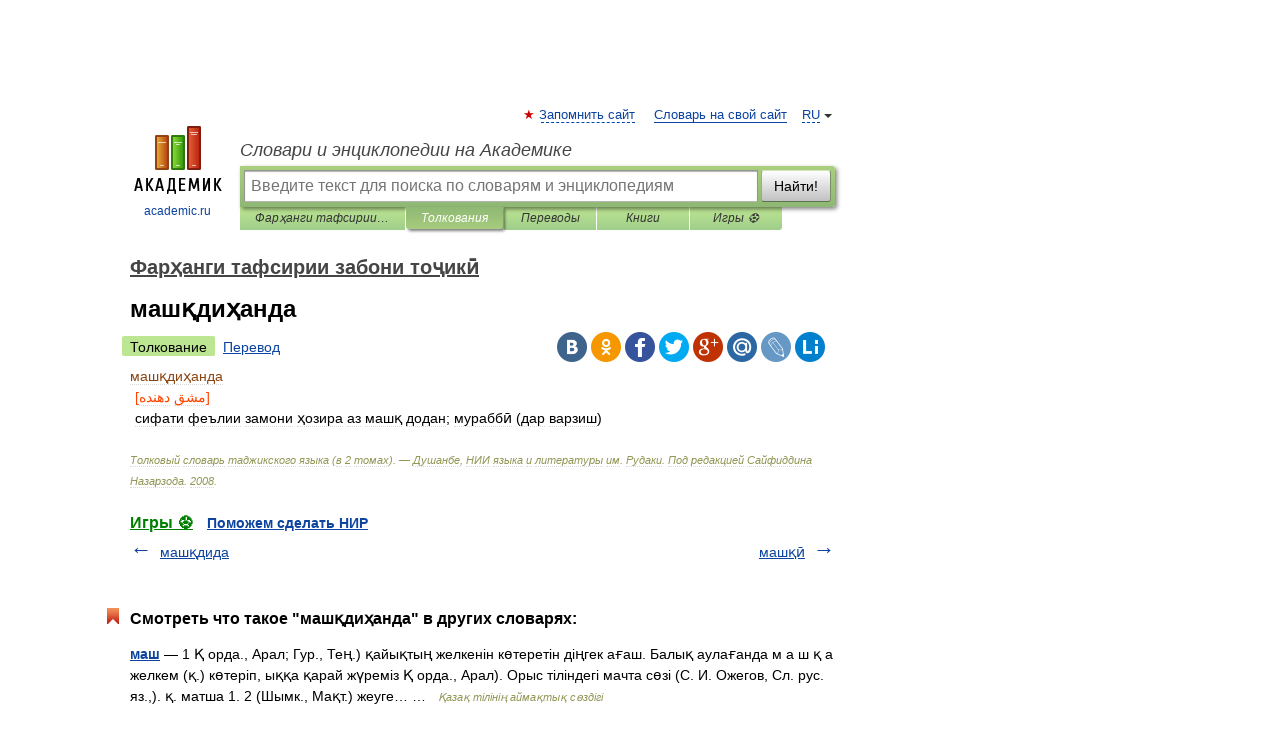

--- FILE ---
content_type: application/javascript; charset=utf-8
request_url: https://fundingchoicesmessages.google.com/f/AGSKWxWJRy9it1oAJ8T9kDO7pe4OYR3fRTtVMEAlg7GhLv1AXGDg0Hu13Hd1oJ9aQF7LD5r7dbFDawHjuJvW7XtlqEydeafYXJZt3CyanBpuLpd4lftmNAYBLedia_37Byz0-xVI3AFwph0FwaAnaGdEPi-v_0nyJc-WdIz-2ENkS4kdrrAEvjXHkPb3QyBy/_/sidecol_ad._adbox_/ad.serve./glam_ads..net/ads.
body_size: -1290
content:
window['ab34ce4c-8797-4718-ae8e-4618ac836204'] = true;